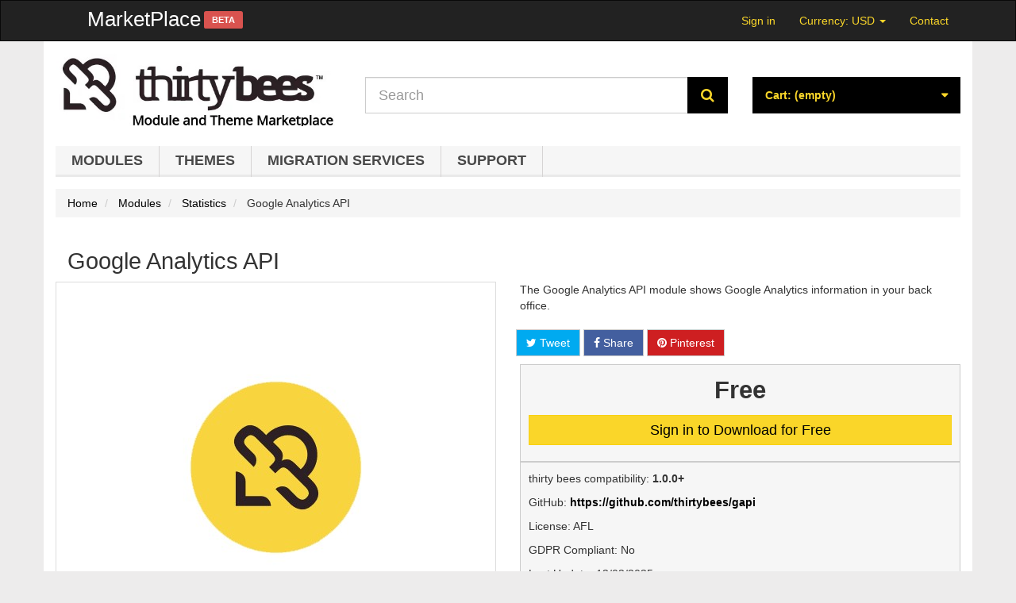

--- FILE ---
content_type: text/html; charset=utf-8
request_url: https://store.thirtybees.com/shop-modules/statistics/google-analytics-api
body_size: 10573
content:
<!DOCTYPE HTML>
<!--[if lt IE 7]> <html class="no-js lt-ie9 lt-ie8 lt-ie7" lang="en-us"><![endif]-->
<!--[if IE 7]><html class="no-js lt-ie9 lt-ie8 ie7" lang="en-us"><![endif]-->
<!--[if IE 8]><html class="no-js lt-ie9 ie8" lang="en-us"><![endif]-->
<!--[if gt IE 8]> <html class="no-js ie9" lang="en-us"><![endif]-->
<html lang="en-us">
<head>
  <meta charset="utf-8" />
  <title>Google Analytics API - thirty bees store</title>
    <meta name="description" content="The Google Analtics API module allows you to connect to Google Analytics API and show statistical information in your back office and on your back office..." />
     <meta name="google-site-verification" content="85d8iZB46_RPUFWFmN0EuT7AX3diBIW68F3Xd8ZGyLo" />
  <meta name="robots" content="index,follow" />
  <meta name="viewport" content="width=device-width, minimum-scale=0.25, maximum-scale=1.6, initial-scale=1.0" />
  <meta name="apple-mobile-web-app-capable" content="yes" />
  <link rel="icon" type="image/vnd.microsoft.icon" href="/img/favicon.ico?1731919112" />
  <link rel="shortcut icon" type="image/x-icon" href="/img/favicon.ico?1731919112" />
                    <link rel="stylesheet" href="https://cdnjs.cloudflare.com/ajax/libs/highlight.js/9.12.0/styles/github.min.css" type="text/css" media="all" />
                        <link rel="stylesheet" href="https://cdn.jsdelivr.net/simplemde/latest/simplemde.min.css" type="text/css" media="all" />
                        <link rel="stylesheet" href="https://cdnjs.cloudflare.com/ajax/libs/bootstrap-select/1.12.4/css/bootstrap-select.min.css" type="text/css" media="all" />
                        <link rel="stylesheet" href="https://store.thirtybees.com/themes/community-theme-default/cache/v_353_071975939b3c49ee8e56269974a034dc_all.css" type="text/css" media="all" />
                        <link rel="stylesheet" href="https://store.thirtybees.com/themes/community-theme-default/cache/v_353_a968ce6eae4a6e23a4a786526c1426f2_print.css" type="text/css" media="print" />
                  <script>
var CUSTOMIZE_TEXTFIELD = 1;
var FancyboxI18nClose = 'Close';
var FancyboxI18nNext = 'Next';
var FancyboxI18nPrev = 'Previous';
var PS_CATALOG_MODE = false;
var ajax_allowed = true;
var ajaxsearch = true;
var allowBuyWhenOutOfStock = true;
var attribute_anchor_separator = '-';
var attributesCombinations = [];
var availableLaterValue = '';
var availableNowValue = '';
var baseDir = 'https://store.thirtybees.com/';
var baseUri = 'https://store.thirtybees.com/';
var blocksearch_type = 'top';
var blocksocial_amazon_url = false;
var blocksocial_facebook_url = 'https://www.facebook.com/thirtybees/';
var blocksocial_instagram_url = null;
var blocksocial_linkedin_url = false;
var blocksocial_medium_url = false;
var blocksocial_pinterest_url = null;
var blocksocial_reddit_url = false;
var blocksocial_rss_url = 'http://www.thirtybees.com/blog';
var blocksocial_snapchat_url = false;
var blocksocial_tumblr_url = false;
var blocksocial_twitter_url = 'https://twitter.com/thethirtybees';
var blocksocial_vimeo_url = null;
var blocksocial_vk_url = false;
var blocksocial_wordpress_url = false;
var blocksocial_yelp_url = false;
var blocksocial_youtube_url = null;
var confirm_report_message = 'Are you sure that you want to report this comment?';
var contentOnly = false;
var currency = {"id":1,"id_lang":null,"id_shop":"1","id_shop_list":null,"force_id":false,"name":"Dollar","iso_code":"USD","iso_code_num":"840","sign":"$","blank":"0","conversion_rate":"1.000000","deleted":"0","format":"1","decimals":"1","decimal_places":"2","active":"1","prefix":"$ ","suffix":""};
var currencyBlank = 0;
var currencyFormat = 1;
var currencyFormatters = [];
var currencyRate = 1;
var currencySign = '$';
var currentDate = '2025-12-11 23:42:52';
var customerGroupWithoutTax = false;
var customizationFields = false;
var customizationId = null;
var customizationIdMessage = 'Customization #';
var default_eco_tax = 0;
var delete_txt = 'Delete';
var displayList = false;
var displayPrice = 0;
var doesntExist = 'This combination does not exist for this product. Please select another combination.';
var doesntExistNoMore = 'This product is no longer in stock';
var doesntExistNoMoreBut = 'with those attributes but is available with others.';
var ecotaxTax_rate = 0;
var fieldRequired = 'Please fill in all the required fields before saving your customization.';
var freeProductTranslation = 'Free!';
var freeShippingTranslation = 'Free shipping!';
var generated_date = 1765492972;
var groupReduction = 0;
var hasDeliveryAddress = false;
var highDPI = false;
var idDefaultImage = 12458;
var id_lang = 1;
var id_product = 85;
var img_dir = 'https://store.thirtybees.com/themes/community-theme-default/img/';
var img_prod_dir = 'https://store.thirtybees.com/img/p/';
var img_ps_dir = 'https://store.thirtybees.com/img/';
var instantsearch = false;
var isGuest = 0;
var isLogged = 0;
var isMobile = false;
var jqZoomEnabled = false;
var maxQuantityToAllowDisplayOfLastQuantityMessage = 3;
var minimalQuantity = 1;
var moderation_active = 1;
var noTaxForThisProduct = false;
var oosHookJsCodeFunctions = [];
var page_name = 'product';
var placeholder_blocknewsletter = 'Enter your e-mail';
var priceDisplayMethod = 0;
var priceDisplayPrecision = 2;
var productAvailableForOrder = true;
var productBasePriceTaxExcl = 0;
var productBasePriceTaxExcluded = 0;
var productBasePriceTaxIncl = 0;
var productHasAttributes = false;
var productPrice = 0;
var productPriceTaxExcluded = 0;
var productPriceTaxIncluded = 0;
var productPriceWithoutReduction = 0;
var productReference = '';
var productShowPrice = true;
var productUnitPriceRatio = 0;
var product_fileButtonHtml = 'Choose File';
var product_fileDefaultHtml = 'No file selected';
var product_specific_price = [];
var productcomment_added = 'Your comment has been added!';
var productcomment_added_moderation = 'Your comment has been submitted and will be available once approved by a moderator.';
var productcomment_ok = 'OK';
var productcomment_title = 'New comment';
var productcomments_controller_url = 'https://store.thirtybees.com/module/productcomments/default';
var productcomments_url_rewrite = true;
var quantitiesDisplayAllowed = false;
var quantityAvailable = 0;
var quickView = true;
var reduction_percent = 0;
var reduction_price = 0;
var removingLinkText = 'remove this product from my cart';
var roundMode = 2;
var search_url = 'https://store.thirtybees.com/search';
var secure_key = '47370b1a57f26eef6c287b344da63950';
var sharing_img = 'https://store.thirtybees.com/products/12458-cart/google-analytics-api.jpg';
var sharing_name = 'Google Analytics API';
var sharing_url = 'https://store.thirtybees.com/shop-modules/statistics/google-analytics-api';
var specific_currency = false;
var specific_price = 0;
var static_token = '9f661797c6f5833dc4798a478e5e7eab';
var stock_management = 0;
var taxRate = 21;
var toBeDetermined = 'To be determined';
var token = '9f661797c6f5833dc4798a478e5e7eab';
var uploading_in_progress = 'Uploading in progress, please be patient.';
var useLazyLoad = false;
var useWebp = false;
var usingSecureMode = true;
</script>

          <script type="text/javascript" src="https://store.thirtybees.com/themes/community-theme-default/cache/v_363_b720764b7c79d218f428d2e264c9ae83.js"></script>
          <script type="text/javascript" src="https://cdnjs.cloudflare.com/ajax/libs/highlight.js/9.12.0/highlight.min.js"></script>
          <script type="text/javascript" src="https://cdnjs.cloudflare.com/ajax/libs/highlight.js/9.12.0/languages/php.min.js"></script>
          <script type="text/javascript" src="https://cdnjs.cloudflare.com/ajax/libs/highlight.js/9.12.0/languages/javascript.min.js"></script>
          <script type="text/javascript" src="https://cdnjs.cloudflare.com/ajax/libs/highlight.js/9.12.0/languages/json.min.js"></script>
          <script type="text/javascript" src="https://cdn.jsdelivr.net/simplemde/latest/simplemde.min.js"></script>
          <script type="text/javascript" src="https://momentjs.com/downloads/moment.min.js"></script>
          <script type="text/javascript" src="https://cdnjs.cloudflare.com/ajax/libs/bootstrap-select/1.12.4/js/bootstrap-select.min.js"></script>
        <meta property="og:type" content="product" />
<meta property="og:url" content="https://store.thirtybees.com/shop-modules/statistics/google-analytics-api" />
<meta property="og:title" content="Google Analytics API - thirty bees store" />
<meta property="og:site_name" content="thirty bees store" />
<meta property="og:description" content="The Google Analytics API module shows Google Analytics information in your back office." />
<meta property="og:image" content="https://store.thirtybees.com/products/12458-cart/google-analytics-api.jpg" />
<meta property="product:pretax_price:amount" content="0" />
<meta property="product:pretax_price:currency" content="USD" />
<meta property="product:price:amount" content="0" />
<meta property="product:price:currency" content="USD" />
<script type="text/javascript">
	/** _agile_  dataprepared in classes/controller/FrontController.php(PrdstaShop core) _agile_  **/
	var base_dir_ssl = "https://store.thirtybees.com/";
</script>
<script type="text/javascript" data-cookieconsent="necessary">
  (function () {
    function initPayPalJs() {
      if (typeof $ === 'undefined'
        || !$('#payment_paypal_express_checkout').length
        || typeof window.paypal === 'undefined'
        || typeof window.paypal.checkout === 'undefined'
      ) {
        setTimeout(initPayPalJs, 100);
        return;
      }

      function updateFormDatas() {
        var nb = $('#quantity_wanted').val();
        var id = $('#idCombination').val();

        $('#paypal_payment_form input[name=quantity]').val(nb);
        $('#paypal_payment_form input[name=id_product_attribute]').val(id);
      }

      $('body').on('submit', "#paypal_payment_form", updateFormDatas);

      $('#container_express_checkout').empty();
      paypal.Button.render({
        env: 'production', // Optional: specify 'sandbox' environment
        locale: 'en_US',
        payment: function (resolve, reject) {
                      // Prepare the cart first
          var idProduct = $('input[name="id_product"]').val();
          var idProductAttribute = $('input[name="id_product_attribute"]').val();
          $.ajax({
            type: 'GET',
            url: 'https://store.thirtybees.com/module/paypal/incontextajax',
            data: {
              updateCart: true,
              idProduct: idProduct,
              idProductAttribute: idProductAttribute,
            },
            cache: false,
            success: function (result) {
              if (result && result.success) {
                // Update cart display
                if (ajaxCart && typeof ajaxCart.refresh === 'function') {
                  ajaxCart.refresh();
                }
                                  // Then create a payment
                paypal.request.post('https://store.thirtybees.com/module/paypal/incontextajax', {
                  requestForInContext: true,
                })
                  .then(function (data) {
                    resolve(data.paymentID);
                  })
                  .catch(function (err) {
                    reject(err);
                  });
                                } else {
                reject('Couldn\'t update cart');
              }
            },
            error: function () {
              reject('Couldn\'t update cart');
            }
          });
                    },
        onAuthorize: function (data) {
          var EXECUTE_PAYMENT_URL = 'https://store.thirtybees.com/module/paypal/incontextvalidate';
          paypal.request.post(EXECUTE_PAYMENT_URL, {
            paymentID: data.paymentID,
            payerID: data.payerID
          })
            .then(function (data) {
              if (data.success) {
                window.location.replace(data.confirmUrl);
                return;
              } else {
                alert('fail');
              }
            })
            .catch(function (err) {
              alert('Payment failure');
            });
        }

      }, '#container_express_checkout');

        
        
      var confirmTimer = false;

      if ($('form[target="hss_iframe"]').length == 0) {
        return false;
      } else {
        checkOrder();
      }

      function checkOrder() {
        if (confirmTimer == false) {
          confirmTimer = setInterval(getOrdersCount, 1000);
        }
      }

            }

    initPayPalJs();
  })();
</script>
<script async defer type="text/javascript" src="//www.paypalobjects.com/api/checkout.js"></script><script type="text/javascript">hljs.initHighlightingOnLoad();</script><script type="text/javascript">
  (function () {
    window.simpleMDEs = window.simpleMDEs || {};

    function initSimpleMDE() {
      if (typeof SimpleMDE === 'undefined') {
        setTimeout(initSimpleMDE, 100);

        return;
      }

      $(document).ready(function () {
        $('textarea.simplemde.simplemde-auto').each(function (elem) {
          var idProduct = parseInt($('input#product_page_product_id').val(), 10);
          if (!idProduct) {
            return;
          }

          window.simpleMDEs.push(new SimpleMDE({
            autosave: {
              enabled: true,
              delay: 5000,
              uniqueId: 'smde-product-' + idProduct
            },
            renderingConfig: {
              singleLineBreaks: true,
              codeSyntaxHighlighting: true
            },
            indentWithTabs: false,
            tabSize: 4,
            spellChecker: false,
            element: $(elem)[0]
          }));
        });
      });
    }

    initSimpleMDE();
  }());
</script>
<script type="text/javascript" data-cookieconsent="statistics">
  
  (window.gaDevIds=window.gaDevIds||[]).push('xhHp2h');
  (function(i,s,o,g,r,a,m){i['GoogleAnalyticsObject']=r;i[r]=i[r]||function(){
  (i[r].q=i[r].q||[]).push(arguments)},i[r].l=1*new Date();a=s.createElement(o),
    m=s.getElementsByTagName(o)[0];a.async=1;a.src=g;m.parentNode.insertBefore(a,m)
  })(window,document,'script','https://www.google-analytics.com/analytics.js','ga');
  
  ga('create', 'UA-89925901-1', 'auto');
    ga('require', 'ec');
      </script>

<script type="text/javascript" data-cookieconsent="statistics">
  window.gaIsTracking = false;
  ga(function() {
    window.gaIsTracking = true;
  });
  setTimeout(function(){
    if (! window.gaIsTracking) {
      $.ajax({
        type: 'post',
        data: "page="+location.pathname,
        url: 'https://store.thirtybees.com/module/ganalytics/track',
        success: function(data) {
        }
      })
    }
  }, 2500);

</script>

  <!--[if IE 8]>
  <script src="https://oss.maxcdn.com/libs/html5shiv/3.7.0/html5shiv.js"></script>
  <script src="https://oss.maxcdn.com/libs/respond.js/1.3.0/respond.min.js"></script>
  <![endif]-->
</head>
<body id="product" class="product product-85 product-google-analytics-api category-15 category-statistics hide-left-column hide-right-column lang_en">


<header id="header">
            
  <nav class="navbar navbar-inverse">
    <div class="container">
      <div class="navbar-header">
        <button type="button" class="navbar-toggle collapsed" data-toggle="collapse" data-target="#header-navbar" aria-expanded="false">
          <span class="sr-only">Toggle navigation</span>
          <span class="icon-bar"></span>
          <span class="icon-bar"></span>
          <span class="icon-bar"></span>
        </button>
                <span class="brand-extra" style="float: left;margin-left: -8px; color: #fff;font-size: 26px;line-height:26px;margin-left:40px;margin-top:10px;">MarketPlace</span>
          &nbsp;<span class="brand-extra label label-danger" style="margin-top:13px;">BETA</span>
      </div>

      <div class="collapse navbar-collapse" id="header-navbar">
                                          <ul id="header-navbar-right-nav" class="nav navbar-nav navbar-right">
            
  <li id="blockuserinfo-login" class="blockuserinfo">
    <a class="login" href="https://store.thirtybees.com/my-account" rel="nofollow" title="Log in to your customer account">
      Sign in
    </a>
  </li>

                  
  <li id="blockcurrencies" class="dropdown">

        <div id="setCurrency" class="hidden" style="display: none">
      <input type="hidden" name="id_currency" id="id_currency" value=""/>
      <input type="hidden" name="SubmitCurrency" value="" />
    </div>

    <a href="#" class="dropdown-toggle" data-toggle="dropdown" role="button" aria-haspopup="true" aria-expanded="false">
      Currency: USD <span class="caret"></span>
    </a>

    <ul class="dropdown-menu">
                                        <li class="active">
          <a href="javascript:setCurrency(1);" rel="nofollow" title="Dollar (USD)">
            Dollar (USD)
          </a>
        </li>
                                        <li>
          <a href="javascript:setCurrency(2);" rel="nofollow" title="Euro (EUR)">
            Euro (EUR)
          </a>
        </li>
          </ul>

  </li>

<li id="blockcontact-contact" class="blockcontact">
  <a href="https://store.thirtybees.com/contact-us" title="Contact">
    Contact
  </a>
</li>

          </ul>
              </div>
    </div>
  </nav>

  <div id="header-blocks" class="container">
    <div class="row">
      <div id="shop-logo" class="col-sm-4">
        <a href="https://store.thirtybees.com/" title="thirty bees store">
          <img class="img-responsive center-block" src="https://store.thirtybees.com/img/thirty-bees-store-logo-1512664503.jpg" alt="thirty bees store" width="557" height="143"/>
        </a>
      </div>
              <div id="search_block_top" class="col-sm-4 col-md-5" role="search">
  <form id="searchbox" method="get" action="//store.thirtybees.com/search">
    <input type="hidden" name="controller" value="search"/>
    <input type="hidden" name="orderby" value="position"/>
    <input type="hidden" name="orderway" value="desc"/>
    <div class="input-group input-group-lg">
      <input class="form-control" type="search" id="search_query_top" name="search_query" placeholder="Search" value="" required>
      <span class="input-group-btn">
      <button class="btn btn-primary" type="submit" name="submit_search" title="Search"><i class="icon icon-search"></i></button>
    </span>
    </div>
  </form>
</div>

<div class="col-sm-4 col-md-3">
    <div id="blockcart" class="shopping_cart">
    <a id="blockcart-header" href="https://store.thirtybees.com/quick-order" title="View my shopping cart" rel="nofollow">
  <b>Cart:</b>
  <span class="ajax_cart_quantity" style="display: none;">0</span>
  <span class="ajax_cart_product_txt" style="display: none;">Product</span>
  <span class="ajax_cart_product_txt_s" style="display: none;">Products</span>
  <span class="ajax_cart_total" style="display: none;">
      </span>
  <span class="ajax_cart_no_product">(empty)</span>
</a>
          <div id="blockcart-dropdown" class="cart_block" style="display: none;">
  <div class="cart_block_list">
    
    <p class="cart_block_no_products">
      No products
    </p>

    
        
    <div class="cart-prices">

      <div class="cart-prices-line"  style="display: none;">
        <span>Shipping</span>
        <span class="price cart_block_shipping_cost ajax_cart_shipping_cost">
                      To be determined                  </span>
      </div>

      
              <div class="cart-prices-line">
          <span>Tax</span>
          <span class="price cart_block_tax_cost ajax_cart_tax_cost">$0.00</span>
        </div>
      
      <div class="cart-prices-line">
        <span>Total</span>
        <span class="price cart_block_total ajax_block_cart_total">$0.00</span>
      </div>

              <div class="cart-prices-line">
                      Prices are tax included
                  </div>
      
    </div>

    <div class="cart-buttons">
      <a id="button_order_cart" class="btn btn-block btn-success" href="https://store.thirtybees.com/quick-order" title="Check out" rel="nofollow">
        Check out <i class="icon icon-angle-right"></i>
      </a>
    </div>

  </div>
</div>
      </div>
  </div>


  <div id="layer_cart">
  <div class="clearfix">

    <div class="layer_cart_product col-xs-12 col-md-6">

      <button type="button" class="close cross" title="Close window">&times;</button>

      <h3 class="text-success title">
        <i class="icon icon-check"></i> Product successfully added to your shopping cart
      </h3>

      <div class="row">
        <div class="col-xs-12 col-md-5">
          <div class="thumbnail layer_cart_img"></div>
        </div>
        <div class="col-xs-12 col-md-7">
          <div class="layer_cart_product_info">
            <h4 id="layer_cart_product_title" class="product-name"></h4>
            <p id="layer_cart_product_attributes"></p>
            <p>
              <strong>Quantity:</strong>
              <span id="layer_cart_product_quantity"></span>
            </p>
            <p>
              <strong>Total:</strong>
              <span id="layer_cart_product_price"></span>
            </p>
          </div>
        </div>
      </div>

    </div>

    <div class="layer_cart_cart col-xs-12 col-md-6">

      <h3 class="title">
        <span class="ajax_cart_product_txt_s  unvisible">
          There are <span class="ajax_cart_quantity">0</span> items in your cart.
        </span>
        <span class="ajax_cart_product_txt ">
          There is 1 item in your cart.
        </span>
      </h3>

      <p class="layer_cart_row">
        <strong>
          Total products:
                                    (tax incl.)
                              </strong>
        <span class="ajax_block_products_total">
                  </span>
      </p>

      
      <p class="layer_cart_row">
        <strong class=" unvisible">
          Total shipping:&nbsp;(tax incl.)        </strong>
        <span class="ajax_cart_shipping_cost unvisible">
                      To be determined                  </span>
      </p>

              <p class="layer_cart_row">
          <strong>Tax:</strong>
          <span class="price ajax_cart_tax_cost">$0.00</span>
        </p>
      
      <p class="layer_cart_row">
        <strong>
          Total:
                                    (tax incl.)
                              </strong>
        <span class="ajax_block_cart_total">
                  </span>
      </p>

      <div class="button-container">
        <nav>
          <ul class="pager">
            <li class="previous">
              <a href="#" class="continue">&laquo; Continue shopping</a>
            </li>
            <li class="next">
              <a href="https://store.thirtybees.com/quick-order" title="Proceed to checkout" rel="nofollow">
                Proceed to checkout &raquo;
              </a>
            </li>
          </ul>
        </nav>
      </div>

    </div>
  </div>
  <div class="crossseling"></div>
</div>

<div class="layer_cart_overlay"></div>

  <div id="block_top_menu" class="sf-contener clearfix col-lg-12">
    <div class="cat-title">Menu</div>
    <ul class="sf-menu clearfix menu-content">
      <li><a href="https://store.thirtybees.com/shop-modules" title="Modules">Modules</a></li><li><a href="https://store.thirtybees.com/shop-themes" title="Themes">Themes</a></li><li><a href="https://store.thirtybees.com/migration-services" title="Migration services">Migration services</a></li><li><a href="https://store.thirtybees.com/support" title="Support">Support</a></li>
          </ul>
  </div>
          </div>
  </div>

</header>

<div id="columns" class="container">
      
                      
            
<ol class="breadcrumb" itemscope itemtype="http://schema.org/BreadcrumbList">
  <li itemprop="itemListElement" itemscope itemtype="http://schema.org/ListItem">
    <a href="https://store.thirtybees.com/" title="Home Page" itemprop="item">
      <span itemprop="name">Home</span>
    </a>
    <meta itemprop="position" content="1" />
  </li>
            <li itemprop="itemListElement" itemscope itemtype="http://schema.org/ListItem">
                  <a href="https://store.thirtybees.com/shop-modules" itemprop="item">
            <span itemprop="name">Modules</span>
          </a>
                <meta itemprop="position" content="2" />
      </li>
          <li itemprop="itemListElement" itemscope itemtype="http://schema.org/ListItem">
                  <a href="https://store.thirtybees.com/statistics" itemprop="item">
            <span itemprop="name">Statistics</span>
          </a>
                <meta itemprop="position" content="3" />
      </li>
          <li itemprop="itemListElement" itemscope itemtype="http://schema.org/ListItem">
                  <span itemprop="name">Google Analytics API</span>
                <meta itemprop="position" content="4" />
      </li>
      </ol>

        <div class="row">
            <main id="center_column" class="col-xs-12 col-sm-12">


              
  <div itemscope itemtype="https://schema.org/Product">
    <meta itemprop="url" content="https://store.thirtybees.com/shop-modules/statistics/google-analytics-api">
    <div class="primary_block row">

      
            <h1 itemprop="name">Google Analytics API</h1>
      <div class="pb-left-column col-xs-12 col-sm-6 col-md-6">

        <div id="image-block" class="thumbnail clearfix">

          <div class="product-label-container">
                                              </div>

                      <span id="view_full_size">
              <img id="bigpic" class="img-responsive center-block" itemprop="image" src="https://store.thirtybees.com/products/12458-large/google-analytics-api.jpg" title="Google Analytics API" alt="Google Analytics API" width="458" height="458"/>
                              <span class="span_link" title="Zoom in">
                  <i class="icon icon-search-plus"></i>
                </span>
                          </span>
                  </div>

                  <div id="views_block" class="clearfix hidden">
            <div id="thumbs_list">
              <ul id="thumbs_list_frame" class="list-unstyled row">
                                  
                                                                                  
                    <li data-slide-num="1" id="thumbnail_12458" class="col-xs-6 col-sm-4 col-md-3">
                                              <a href="https://store.thirtybees.com/products/12458-thickbox/google-analytics-api.jpg" data-fancybox-group="other-views" class="thumbnail fancybox shown" title="Google Analytics API">
                          <img class="img-responsive" id="thumb_12458" src="https://store.thirtybees.com/products/12458-cart/google-analytics-api.jpg" alt="Google Analytics API" title="Google Analytics API" height="80" width="80" itemprop="image" />
                        </a>
                                          </li>
                                                </ul>
            </div>
          </div>
        
      </div>

      <div class="pb-right-column col-xs-12 col-sm-6 col-md-6">
        <p id="product_reference" style="display: none;">
          <b>Reference:</b>
          <span class="editable" itemprop="sku"></span>
        </p>


        
                  <div id="short_description_block">
            <div id="short_description_content" class="rte" itemprop="description">The Google Analytics API module shows Google Analytics information in your back office.</div>
          </div>
        
                                                                
                                
                                
        
        <p id="availability_date" style="display: none;">
          <span id="availability_date_label"><b>Availability date:</b></span>
          <span id="availability_date_value"></span>
        </p>

        <div id="oosHook">
          
        </div>

        
	<p class="socialsharing_product list-inline no-print">
					<button data-type="twitter" type="button" class="btn btn-default btn-twitter social-sharing">
				<i class="icon-twitter"></i> Tweet
				<!-- <img src="https://store.thirtybees.com/modules/socialsharing/img/twitter.gif" alt="Tweet" /> -->
			</button>
							<button data-type="facebook" type="button" class="btn btn-default btn-facebook social-sharing">
				<i class="icon-facebook"></i> Share
				<!-- <img src="https://store.thirtybees.com/modules/socialsharing/img/facebook.gif" alt="Facebook Like" /> -->
			</button>
							<button data-type="pinterest" type="button" class="btn btn-default btn-pinterest social-sharing">
				<i class="icon-pinterest"></i> Pinterest
				<!-- <img src="https://store.thirtybees.com/modules/socialsharing/img/pinterest.gif" alt="Pinterest" /> -->
			</button>
			</p>
<script type="text/javascript">
  $(function () {
    $('a[href=#idTab5]').click(function () {
      $('*[id^="idTab"]').addClass('block_hidden_only_for_screen');
      $('div#idTab5').removeClass('block_hidden_only_for_screen');

      $('ul#more_info_tabs a[href^="#idTab"]').removeClass('selected');
      $('a[href="#idTab5"]').addClass('selected');
    });
  });
</script>
<!--  /Module ProductComments -->

                  <ul id="usefull_link_block" class="list-unstyled hidden-print">
                                                                                  </ul>
                
          <form id="buy_block" action="https://store.thirtybees.com/cart" method="post">

            <input type="hidden" name="token" value="9f661797c6f5833dc4798a478e5e7eab" />
            <input type="hidden" name="id_product" value="85" id="product_page_product_id" />
            <input type="hidden" name="add" value="1" />
            <input type="hidden" name="id_product_attribute" id="idCombination" value="" />

            <div class="box-info-product">
              <div class="content_prices clearfix">
                                  <div>
                    <p class="our_price_display" itemprop="offers" itemscope itemtype="https://schema.org/Offer"><span id="our_price_display" class="price" itemprop="price" content="0">Free</span><meta itemprop="priceCurrency" content="USD" /></p>
                    <p id="reduction_percent"  style="display:none;"><span id="reduction_percent_display"></span></p>
                    <p id="reduction_amount"  style="display:none"><span id="reduction_amount_display"></span></p>
                    <p id="old_price" class="hidden"><span id="old_price_display"><span class="price"></span></span></p>
                                      </div>
                                                                                       
                
              </div>

              <div class="product_attributes clearfix">

                                                  
                <p id="minimal_quantity_wanted_p" style="display: none;">
                  The minimum purchase order quantity for the product is <b id="minimal_quantity_label">1</b>
                </p>

                              </div>

              <div class="box-cart-bottom">
                <div>
                  <p id="add_to_cart" class="buttons_bottom_block no-print">
		                          
                      <a href="https://store.thirtybees.com/my-account" title="Sign in to Download for Free Google Analytics API" class="btn btn-block btn-lg btn-success btn-add-to-cart">Sign in to Download for Free</a>
                                                              </p>
                </div>

                
              </div>
            </div>

            <div class="box-info-product">
		                              <p>thirty bees compatibility: <strong>1.0.0+</strong></p>
                                                        <p>GitHub: <strong><a href="https://github.com/thirtybees/gapi" title="Google Analytics API on GitHub">https://github.com/thirtybees/gapi</a></strong></p>
                                            <p>License: AFL</p>
                              <p>GDPR Compliant: No</p>

              <p>Last Update: 12/02/2025</p>

              <div id="idTab19" class="rte">
    <div class="row">
        <div class="margin-form clearfix" style="float:left;margin-left:20px;">
            <p><span>Developer:</span>thirty bees<p>

                                                    <img src="https://store.thirtybees.com/img/as/6.jpg?20171206144145" width="120"/>
                            
                          

                        <p><span>Developer location:</span>United States</p>
                        <p><span>About the developer</span><p>This is the official marketplace account of thirty bees. All of our modules are officially supported by thirty bees. </p></p>

        </div>


            </div>
</div>


            </div>

          </form>
              </div>
    </div>

          
    <div id="more_info_block" class="clear">
      <ul id="more_info_tabs" class="idTabs idTabsShort clearfix">
        <li><a id="more_info_tab_more_info" href="#idTab1">More info</a></li>                                                <li><a href="#idTab5" class="idTabHrefShort">Comments</a></li>

      </ul>

      <div id="more_info_sheets" class="sheets align_justify">
                  <!-- More info -->
          <div id="idTab1" class="rte">
            <p>The Google Analtics API module allows you to connect to Google Analytics API and show statistical information in your back office and on your back office dashbaord.</p>
          </div>
          <!--end  More info -->
        

        

        

        

        

        
        <!-- extra tabs -->
        <script type="text/javascript">
  var productcomments_controller_url = 'https://store.thirtybees.com/module/productcomments/default';
  var confirm_report_message = 'Are you sure that you want to report this comment?';
  var secure_key = '47370b1a57f26eef6c287b344da63950';
  var productcomments_url_rewrite = '1';
  var productcomment_added = 'Your comment has been added!';
  var productcomment_added_moderation = 'Your comment has been submitted and will be available once approved by a moderator.';
  var productcomment_title = 'New comment';
  var productcomment_ok = 'OK';
  var moderation_active = 1;
</script>

<div id="idTab5">
  <div id="product_comments_block_tab">
                  <p class="align_center">No customer reviews for the moment.</p>
            </div>
</div>

  <!-- Fancybox -->
  <div style="display:none">
    <div id="new_comment_form">
      <form id="id_new_comment_form" action="#">
        <h2 class="title">Write your review</h2>
                  <div class="product clearfix">
            <img src="https://store.thirtybees.com/products/12458-medium/google-analytics-api.jpg" height="125" width="125" alt="Google Analytics API"/>
            <div class="product_desc">
              <p class="product_name"><strong>Google Analytics API</strong></p>
                            The Google Analytics API module shows Google Analytics information in your back office.
            </div>
          </div>
                <div class="new_comment_form_content">
          <h2>Write your review</h2>
          <div id="new_comment_form_error" class="error" style="display:none;padding:15px 25px">
            <ul></ul>
          </div>
                      <ul id="criterions_list">
                              <li>
                  <label>Quality</label>
                  <div class="star_content">
                    <input class="star" type="radio" name="criterion[1]" value="1"/>
                    <input class="star" type="radio" name="criterion[1]" value="2"/>
                    <input class="star" type="radio" name="criterion[1]" value="3"/>
                    <input class="star" type="radio" name="criterion[1]" value="4"/>
                    <input class="star" type="radio" name="criterion[1]" value="5" checked="checked"/>
                  </div>
                  <div class="clearfix"></div>
                </li>
                          </ul>
                    <label for="comment_title">Title for your review<sup class="required">*</sup></label>
          <input id="comment_title" name="title" type="text" value=""/>

          <label for="content">Your review<sup class="required">*</sup></label>
          <textarea id="content" name="content"></textarea>

          
          <div id="new_comment_form_footer">
            <input id="id_product_comment_send" name="id_product" type="hidden" value="85"/>
            <p class="fl required"><sup>*</sup> Required fields</p>
            <p class="fr">
              <button id="submitNewMessage" name="submitMessage" type="submit">Send</button>&nbsp;
              or&nbsp;<a href="#" onclick="$.fancybox.close();">Cancel</a>
            </p>
            <div class="clearfix"></div>
          </div>
        </div>
      </form><!-- /end new_comment_form_content -->
    </div>
  </div>
  <!-- End fancybox -->

        <!-- END extra tabs -->
      </div>
      <div id="container_express_checkout" style="float:right; margin: 10px 40px 0 0">
  <img id="payment_paypal_express_checkout" src=""/>
</div>
<div class="clearfix"></div>
<script type="text/javascript">
  $(document).ready(function () {
    GoogleAnalyticEnhancedECommerce.setCurrency('USD');
    MBG.addProductDetailView({"id":85,"name":"google-analytics-api","category":"statistics","brand":"","variant":"","type":"typical","position":0,"quantity":1,"list":"product","url":"","price":"0.00"});
  });
</script>
      </div>

             </main>        </div>  </div>
      <footer id="footer">
              <div class="container">
          <div class="row"><section id="blocknewsletter" class="col-xs-12 col-sm-3">
  <h4>Newsletter</h4>
  <form action="//store.thirtybees.com/" method="post">
    <div class="form-group" >
      <div class="input-group">
        <input class="form-control" id="newsletter-input" type="email" name="email" size="18" value="Enter your e-mail"/>
        <span class="input-group-btn">
          <button type="submit" name="submitNewsletter" class="btn btn-primary">
            <i class="icon icon-chevron-right"></i>
          </button>
        </span>
      </div>
      <input type="hidden" name="action" value="0" />
    </div>
  </form>
  
</section>

<section id="blocksocial" class="col-xs-12">
  <span class="h4">Follow us</span>

      <a href="https://www.facebook.com/thirtybees/" title="Facebook">
      <i class="icon icon-facebook icon-2x icon-fw"></i>
    </a>
  
      <a href="https://twitter.com/thethirtybees" title="Twitter">
      <i class="icon icon-twitter icon-2x icon-fw"></i>
    </a>
  
      <a href="http://www.thirtybees.com/blog" title="RSS">
      <i class="icon icon-rss icon-2x icon-fw"></i>
    </a>
  
  
  
  
  
  
</section>
  <section id="blockcms-footer" class="blockcms-block col-xs-12 col-sm-3">
    <h4>Information</h4>
    <ul class="list-unstyled">
                    <li>
          <a href="https://store.thirtybees.com/new-products" title="New products">
            New products
          </a>
        </li>
                    <li>
          <a href="https://store.thirtybees.com/best-sales" title="Best sellers">
            Best sellers
          </a>
        </li>
                          <li>
          <a href="https://store.thirtybees.com/contact-us" title="Contact us">
            Contact us
          </a>
        </li>
                              <li>
            <a href="https://store.thirtybees.com/info/terms-and-conditions-of-use" title="Terms and conditions of use">
              Terms and conditions of use
            </a>
          </li>
                                <li>
            <a href="https://store.thirtybees.com/info/about-us" title="About us">
              About us
            </a>
          </li>
                            <li>
          <a href="https://store.thirtybees.com/info/privacy-policy" title="Sitemap">
            Privacy Policy
          </a>
        </li>
    </ul>
      </section>
<section id="blockmyaccountfooter" class="col-xs-12 col-sm-3">
  <h4>My account</h4>
  <ul class="list-unstyled">
    <li>
      <a href="https://store.thirtybees.com/my-account" title="Manage my customer account" rel="nofollow">
        My account
      </a>
    </li>
    <li>
      <a href="https://store.thirtybees.com/order-history" title="My orders" rel="nofollow">
        My orders
      </a>
    </li>
        <li>
      <a href="https://store.thirtybees.com/credit-slip" title="My credit slips" rel="nofollow">
        My credit slips
      </a>
    </li>
    <li>
      <a href="https://store.thirtybees.com/addresses" title="My addresses" rel="nofollow">
        My addresses
      </a>
    </li>
    <li>
      <a href="https://store.thirtybees.com/identity" title="Manage my personal information" rel="nofollow">
        My personal info
      </a>
    </li>
          <li>
        <a href="https://store.thirtybees.com/discount" title="My vouchers" rel="nofollow">
          My vouchers
        </a>
      </li>
        
      </ul>
</section>
<section id="blockcontactinfos" class="col-xs-12 col-sm-3">
  <h4>Store Information</h4>
  <address>
    <ul class="list-unstyled">
              <li>
          <b>Thirty Bees B.V.</b>
        </li>
                    <li>
          Jodengang 13
4334CL Middelburg
The Netherlands
VAT ID: NL862178289B01
        </li>
                          <li>
          <i class="icon icon-envelope-alt"></i>
          <a href="&#109;&#97;&#105;&#108;&#116;&#111;&#58;%63%6f%6e%74%61%63%74@%74%68%69%72%74%79%62%65%65%73.%63%6f%6d" >&#x63;&#x6f;&#x6e;&#x74;&#x61;&#x63;&#x74;&#x40;&#x74;&#x68;&#x69;&#x72;&#x74;&#x79;&#x62;&#x65;&#x65;&#x73;&#x2e;&#x63;&#x6f;&#x6d;</a>
        </li>
          </ul>
  </address>
</section>
<script type="text/javascript">ga('send', 'pageview');</script></div>
        </div>
                    <div id="copyright-footer" role="contentinfo">
          © thirty bees 2022
        </div>
          </footer>
<script defer src="https://static.cloudflareinsights.com/beacon.min.js/vcd15cbe7772f49c399c6a5babf22c1241717689176015" integrity="sha512-ZpsOmlRQV6y907TI0dKBHq9Md29nnaEIPlkf84rnaERnq6zvWvPUqr2ft8M1aS28oN72PdrCzSjY4U6VaAw1EQ==" data-cf-beacon='{"version":"2024.11.0","token":"79f81609b56848fa997aeca279bc4edf","r":1,"server_timing":{"name":{"cfCacheStatus":true,"cfEdge":true,"cfExtPri":true,"cfL4":true,"cfOrigin":true,"cfSpeedBrain":true},"location_startswith":null}}' crossorigin="anonymous"></script>
</body></html>

--- FILE ---
content_type: text/css
request_url: https://store.thirtybees.com/themes/community-theme-default/cache/v_353_a968ce6eae4a6e23a4a786526c1426f2_print.css
body_size: -336
content:
@charset "UTF-8";
/*# sourceMappingURL=print.css.map */

--- FILE ---
content_type: text/plain
request_url: https://www.google-analytics.com/j/collect?v=1&_v=j102&a=1155236843&t=pageview&_s=1&dl=https%3A%2F%2Fstore.thirtybees.com%2Fshop-modules%2Fstatistics%2Fgoogle-analytics-api&ul=en-us%40posix&dt=Google%20Analytics%20API%20-%20thirty%20bees%20store&sr=1280x720&vp=1280x720&_u=aGBAAEIJAAAAACAMI~&jid=2046284973&gjid=34840242&cid=291399781.1765492974&tid=UA-89925901-1&_gid=543004362.1765492974&_r=1&_slc=1&did=xhHp2h&z=1742859412
body_size: -452
content:
2,cG-VH6SWES48M